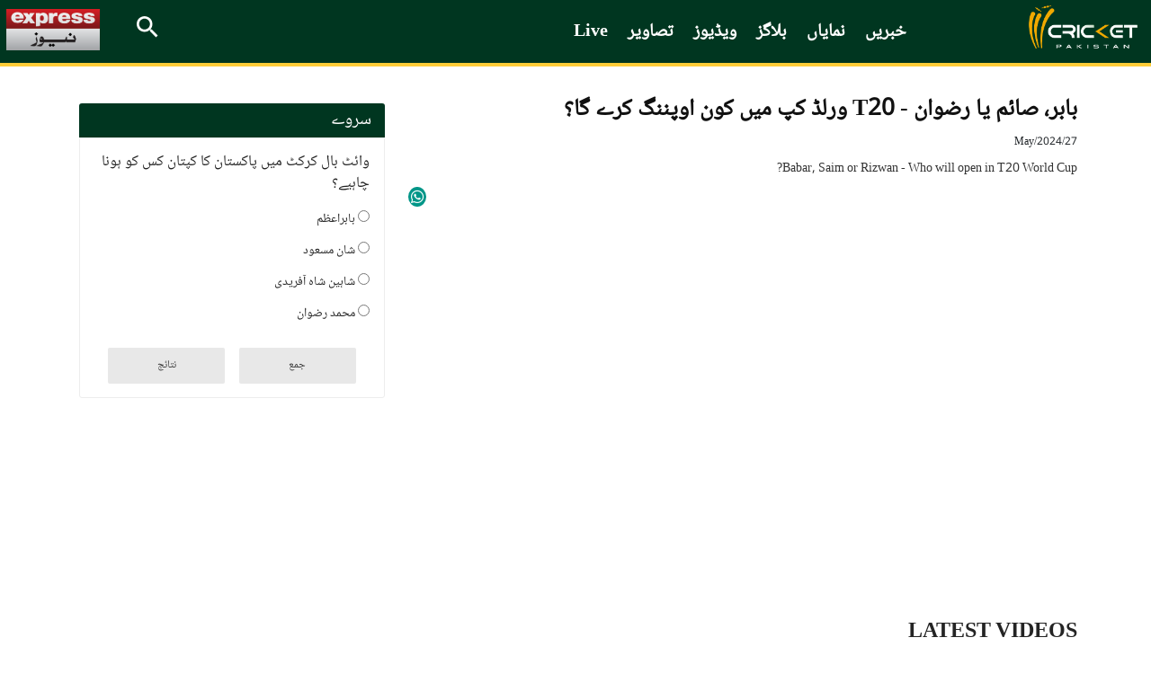

--- FILE ---
content_type: text/html; charset=UTF-8
request_url: https://cricketpakistan.com.pk/ur/videos/watch/babar-saim-or-rizwan-who-will-open-in-t20-world-cup-ur
body_size: 13889
content:


<!DOCTYPE html>
<html >
<head>
    <meta charset="utf-8">
    <meta http-equiv="X-UA-Compatible" content="IE=edge">
    <meta name="viewport" content="width=device-width, initial-scale=1">
    <link href="https://fonts.googleapis.com/css?family=Merriweather:300,300i,400,400i,700,700i,900,900i" rel="stylesheet">
    <link href="https://fonts.googleapis.com/css2?family=Noto+Sans:ital,wght@0,400;0,700;0,800;0,900;1,400;1,700;1,800;1,900&display=swap" rel="stylesheet">
    <link href="https://fonts.googleapis.com/css2?family=Arimo:wght@700&display=swap" rel="stylesheet">
    <link href="../../../assets/css/slick.css" rel="stylesheet">
    <link href="../../../assets/css/slick-theme.css" rel="stylesheet">
    <link rel="stylesheet" href="../../../assets/css/owl.carousel.min.css">
    <link rel="stylesheet" href="../../../assets/css/owl.theme.default.min.css">


                                            
            <!-- Google Micro Data -->
            <script type="application/ld+json">
                {
                    "@context" : "http://schema.org",
                    "@type" : "Website",
                    "name" : "Cricket Videos, Analysis & Expert Views at Cricket Pakistan",
                    "alternateName" : "Cricket Videos, Analysis & Expert Views at Cricket Pakistan",
                    "url" : "https://cricketpakistan.com.pk/en/videos",
                    "image": {
                        "@type": "ImageObject",
                        "url": " https://cricketpakistan.com.pk/assets/images/logo.png",
                        "height": "261",
                        "width": "44"
                    },
                    "contactPoint" : [{
                        "@type" : "ContactPoint",
                        "telephone" : " +111-397-737",
                        "contactType" : "customer service"
                    }]
                }
            </script>

            <title>Cricket Videos, Analysis & Expert Views at Cricket Pakistan</title>
        <meta name="title" content="بابر، صائم یا رضوان - T20 ورلڈ کپ میں کون اوپننگ کرے گا؟">
        <meta name="description" content="بابر، صائم یا رضوان - T20 ورلڈ کپ میں کون اوپننگ کرے گا؟">
                    <!-- Facebook Meta -->
        <meta property="og:title" content="بابر، صائم یا رضوان - T20 ورلڈ کپ میں کون اوپننگ کرے گا؟"/>
        <meta property="og:type" content="website"/>
        <meta property="og:description" content="بابر، صائم یا رضوان - T20 ورلڈ کپ میں کون اوپننگ کرے گا؟"/>
        <meta property="og:site_name" content="Cricket Videos, Analysis & Expert Views at Cricket Pakistan"/>
        <meta property="og:locale" content="en_US"/>
        <meta property="og:article:author" content="Salman Farooqi"/>
        <meta property="og:article:section" content="videos"/>
        <meta property="og:url" content="https://cricketpakistan.com.pk/ur/videos/watch/babar-saim-or-rizwan-who-will-open-in-t20-world-cup-ur"/>
        <meta property="og:image" content="https://i.ytimg.com/vi/KDKjJWjnH4U/hqdefault.jpg"/>
        <meta property="fb:pages" content="539098352901343" />

            <!-- Twitter Meta -->
        <meta name="twitter:card" content="summary_large_image">
        <meta name="twitter:site" content="Cricket Videos, Analysis & Expert Views at Cricket Pakistan">
        <meta name="twitter:title" content="بابر، صائم یا رضوان - T20 ورلڈ کپ میں کون اوپننگ کرے گا؟">
        <meta name="twitter:description" content="بابر، صائم یا رضوان - T20 ورلڈ کپ میں کون اوپننگ کرے گا؟">
        <meta name="twitter:creator" content="Salman Farooqi">
        <meta name="twitter:image" content="https://i.ytimg.com/vi/KDKjJWjnH4U/hqdefault.jpg">
        <meta name="twitter:domain" content="https://cricketpakistan.com.pk/">
        
                        
    <link rel="canonical" href="https://cricketpakistan.com.pk/ur/videos/watch/babar-saim-or-rizwan-who-will-open-in-t20-world-cup-ur" />
    <meta name="mobile-web-app-capable" content="yes">
    <meta name="apple-mobile-web-app-capable" content="yes">
    <meta name="application-name" content="cricketpakistan">
    <meta name="apple-mobile-web-app-title" content="cricketpakistan">
    <meta name="theme-color" content="#e6141c">
    <meta name="msapplication-navbutton-color" content="#e6141c">
    <meta name="apple-mobile-web-app-status-bar-style" content="black-translucent">
    <meta name="msapplication-starturl" content="https://cricketpakistan.com.pk/">
    <meta name="p:domain_verify" content="d054341fd08dada56f7d30a5f777630a"/>
    <link rel="icon" type="image/png" sizes="200x200" href="https://cricketpakistan.com.pk/assets/images/logoadmin.png">
    <link rel="apple-touch-icon" type="image/png" sizes="200x200" href="https://cricketpakistan.com.pk/assets/images/logoadmin.png">

        <!-- <meta http-equiv="refresh" content="300"> -->
                        <!--<link rel="amphtml" href="" />-->
                        
        <link rel="shortcut icon" href="https://cricketpakistan.com.pk/assets/images/favicon.png">
    <link href="https://cricketpakistan.com.pk/assets/css/style.css?v=1082" rel="stylesheet">
    <link href="https://cricketpakistan.com.pk/assets/css/magicscroll.css" rel="stylesheet">
    <script src="https://cricketpakistan.com.pk/assets/js/magicscroll.js"> </script>
    
    <link href="https://cdn.jsdelivr.net/npm/bootstrap@5.0.2/dist/css/bootstrap.min.css" rel="stylesheet" integrity="sha384-EVSTQN3/azprG1Anm3QDgpJLIm9Nao0Yz1ztcQTwFspd3yD65VohhpuuCOmLASjC" crossorigin="anonymous">
    <link rel="stylesheet" href="https://pro.fontawesome.com/releases/v5.10.0/css/all.css" integrity="sha384-AYmEC3Yw5cVb3ZcuHtOA93w35dYTsvhLPVnYs9eStHfGJvOvKxVfELGroGkvsg+p" crossorigin="anonymous"/>

    
            <link href="https://cricketpakistan.com.pk/assets/css/urdu_style.css?version=20" rel="stylesheet">
        <link rel="manifest" href="https://cricketpakistan.com.pk/manifest.json?id=2">

         
    
    <!-- HTML5 shim and Respond.js for IE8 support of HTML5 elements and media queries -->
    <!-- WARNING: Respond.js doesn't work if you view the page via file:// -->
    <!--[if lt IE 9]>
    <script src="https://oss.maxcdn.com/html5shiv/3.7.3/html5shiv.min.js"></script>
    <script src="https://oss.maxcdn.com/respond/1.4.2/respond.min.js"></script>
    <![endif]-->
    <!-- jQuery (necessary for Bootstrap's JavaScript plugins) -->
    <script src="https://cricketpakistan.com.pk/assets/js/jquery.min.js"></script>
    <script src="https://cricketpakistan.com.pk/assets/js/bootstrap.min.js"></script>
    <script src="https://cricketpakistan.com.pk/assets/js/jquery.countdown.min.js"></script>
    <script src="https://cricketpakistan.com.pk/assets/js/jquery.jcarousel.min.js"></script>
    <script src="https://cricketpakistan.com.pk/assets/js/jquery.jcarousel-swipe.js"></script>
    <script src="https://cricketpakistan.com.pk/assets/js/jcarousel.basic.js"></script>
    <script src="https://cricketpakistan.com.pk/assets/js/owl.carousel.min.js"></script>

    <script>
        $(document).ready(function(){
            $("#city").on('change',function(){
                $('#cityForm').submit();
            });
            $("#city2").on('change',function(){
                $('#cityForm2').submit();
            });
        });


    </script>
            <!-- Global site tag (gtag.js) - Google Analytics -->

<script async src="https://www.googletagmanager.com/gtag/js?id=G-4EP6TJK8BZ"></script>

<script>
  window.dataLayer = window.dataLayer || [];
  function gtag(){dataLayer.push(arguments);}
  gtag('js', new Date());

  gtag('config', 'G-4EP6TJK8BZ');
</script>

<style>
a.lang_btn {
    display: none;
}
span.pic_credits {
    display: none;
}
.house_ad {
    display: none;
}
ins.adsbygoogle[data-ad-status="unfilled"] {
    display: none !important;
}
/* General Styles */
span {
    font-size: 19px;
}
.Content.EmbedFrame {
    min-height: 400px !important;
}
thead {
    text-align: center;
}

td {
    padding: 0 10px !important;
}

.tb-news td {
    padding: 10px !important;
}

a.live_btn1.hidden, 
qsapn.clr-FFC20F {
    display: none;
}

/* Advertisement Styles */
div#div-gpt-mrec-1 {
    padding-left: 15px;
    text-align: center;
}

div#div-gpt-lb-1 {
    margin: 10px 0 !important;
}

div#div-gpt-lb-2 {
    padding-top: 15px;
}

.aside-column-add {
    border: 0 !important;
}

.new_ad_box {
    max-height: 500px !important;
}

.new_ad_box.mt-06.mb-3 {
    margin: 0 !important;
}

.new_ad_box.multiplex {
    max-width: 728px;
}

.ad_box_side {
    margin-top: 21px;
}

/* Twitter Embed Styles */
.twitter-tweet.twitter-tweet-rendered {
    padding: 10px 0;
}

div#aswift_1_host {
    background: #f1f1f1!important;
}
/* Responsive Styles */
@media screen and (max-width: 1024px) {
    div#div-gpt-mrec-1 {
        float: right;
        text-align: center;
        padding: 10px 0 10px 10px;
    }
}

@media screen and (max-width: 800px) {
    div#div-gpt-mrec-1 {
        float: none;
    }
}

/* Desktop Only Styles */
@media screen and (min-width: 1025px) {
    .lrg_col {
        min-width: 730px !important;
    }
   .single_page {
    min-width: 750px !important;
    }
  .google-auto-placed:first-of-type {
    display: none !important;
   }
iframe.jwplayer_vdo {
    min-height: 340px;
    max-width: 80%;
   }
}
</style>

<script async src="https://pagead2.googlesyndication.com/pagead/js/adsbygoogle.js?client=ca-pub-2620341023138785" crossorigin="anonymous"></script>


<meta http-equiv="refresh" content="400">

<script>
  window.googletag = window.googletag || { cmd: [] };

  let anchorSlot;
  let viewabilityTimer;

  googletag.cmd.push(() => {
    // Define an anchor ad slot at the bottom of the viewport for both mobile and desktop devices.
    anchorSlot = googletag.defineOutOfPageSlot(
      "/11952262/cricket-anchor",
      googletag.enums.OutOfPageFormat.BOTTOM_ANCHOR
    );

    // Anchor slots return null if the page or device does not support anchors.
    if (anchorSlot) {
      anchorSlot.setTargeting("page", "home").addService(googletag.pubads());
    }

    // Number of seconds the ad must remain viewable before refreshing
    const REQUIRED_VIEWABLE_SECONDS = 60;

    // Add event listener for impression viewability
    googletag.pubads().addEventListener("impressionViewable", function (event) {
      const slot = event.slot;
      if (slot === anchorSlot) {
        console.log("Anchor ad slot became viewable:", slot.getAdUnitPath());

        // Start a timer for the viewability period
        viewabilityTimer = setTimeout(() => {
          console.log("Refreshing anchor ad slot after 60 seconds of viewability.");
          googletag.pubads().refresh([slot]);
        }, REQUIRED_VIEWABLE_SECONDS * 1000); // Convert seconds to milliseconds
      }
    });

    // Add a cleanup mechanism if the slot goes out of view before the timer ends
    googletag.pubads().addEventListener("slotVisibilityChanged", function (event) {
      const slot = event.slot;
      if (slot === anchorSlot && event.inViewPercentage === 0) {
        console.log("Anchor ad slot is no longer viewable. Clearing viewability timer.");
        clearTimeout(viewabilityTimer);
      }
    });

    // Enable SRA and services
    googletag.pubads().enableSingleRequest();
    googletag.enableServices();
  });
</script>

            <!-- Adcode Fix -->
    <span class="d-none">videos</span>
                                        <script async='async' src='https://securepubads.g.doubleclick.net/tag/js/gpt.js'></script>
                <script>
                    var googletag = googletag || {};
                    googletag.cmd = googletag.cmd || [];
                </script>
                <script>
                    googletag.cmd.push(function() {
                        var REFRESH_KEY = 'refresh';
                        var REFRESH_VALUE = 'true';
                        var SECONDS_TO_WAIT_AFTER_VIEWABILITY = 60;

                        var mapping_1 = googletag.sizeMapping()
                            .addSize([1024, 0], [[970,250],[970, 90], [728, 90]])
                            .addSize([728, 0], [[728, 90], [300, 250], [320, 50], [320, 100]])
                            .addSize([320, 0], [[320, 50], [320, 100]])
                            .addSize([300, 0], [[300, 250], [300, 100]])
                            .build();
                            
                        var mapping_3 = googletag.sizeMapping()
                            .addSize([1024, 0], [[970,250],[970, 90], [728, 90]])
                            .addSize([728, 0], [[728, 90], [300, 250], [320, 50], [320, 100]])
                            .addSize([320, 0], [[320, 50], [320, 100]])
                            .addSize([300, 0], [[300, 250], [300, 100]])
                            .build();
                            
                        var mapping_2 = googletag.sizeMapping()
                            .addSize([1024, 0],[[300, 250], [320, 480], [336, 280]])
                            .addSize([336, 0], [[300, 250], [320, 480], [320, 100], [320, 50], [336, 280]])
                            .addSize([320, 0], [[300, 250], [320, 480], [320, 100], [320, 50]])
                            .addSize([300, 0], [[300, 250], [300, 100]])
                            .build();

                        var slot1 = googletag.defineSlot('/11952262/cricket-category-lb1', [970, 250], 'div-gpt-lb-1').addService(googletag.pubads())
                            .defineSizeMapping(mapping_1)
                            .setTargeting("pos", "atf")
                            .setTargeting(REFRESH_KEY, REFRESH_VALUE);

                        var slot2 = googletag.defineSlot('/11952262/cricket-category-lb2', [970, 90], 'div-gpt-lb-2').addService(googletag.pubads())
                            .defineSizeMapping(mapping_3)
                            .setTargeting("pos", "atf")
                            .setTargeting(REFRESH_KEY, REFRESH_VALUE);

                        googletag.pubads().setTargeting('CricketPakistan_Page', ['category']);
                        googletag.pubads().setTargeting('language', ['ur']);
                        googletag.pubads().setTargeting('site', ['cricket']);
                        googletag.pubads().enableSingleRequest();
                        googletag.pubads().collapseEmptyDivs(true);

                        // Auto-refresh logic
                        googletag.pubads().addEventListener('impressionViewable', function(event) {
                            var slot = event.slot;
                            if (slot.getTargeting(REFRESH_KEY).indexOf(REFRESH_VALUE) > -1) {
                                setTimeout(function() {
                                    googletag.pubads().refresh([slot]);
                                }, SECONDS_TO_WAIT_AFTER_VIEWABILITY * 1000);
                            }
                        });

                        googletag.enableServices();
                    });
                </script>
                            <!-- Ends -->
    <link rel="manifest" href="/manifest.json" />
    
    <meta name="ahrefs-site-verification" content="80d91b866834629ca6d4329f97e56e8b3e664a02379ef1426de12c9cf7ce2c34">
    <style>
        .greenbg{
            background: #0e2a1f;
        }
    </style>
</head>
<body class="videos" id="page-videos">
<!-- Header -->
       
        <style type="text/css">
            li.submenu-top:hover ul.submenu-main {
                display: block;
            }
            li.submenu-top {
                position: relative;
            }
            ul.submenu-main {
                position: absolute;
                top: 60px;
                width: 150px;
                background: #016651;
                z-index: 9;
            }
            ul.submenu-main {
                display: none;
            }
            ul.submenu-main li:last-child {
                border-bottom: 0px;
            }
            ul.submenu-main li {
                display: block;
                width: 100%;
                padding: 6px;
                border-bottom: 1px solid #ccc;
            }

            ul.submenu-main li a {
                background: transparent !important;
                padding: 5px;
            }
            ul.submenu-main li a:hover, ul.submenu-main li.active a {
                color: #ebb51e;
            }
            ul.submenu-main li a:before {
                content: "";
                background: transparent !important;
            }
        </style>
        <!-- Header css edited  psl-->
                 <!--Before header ad unit start-->
         <div class="new_ad_box mt-06 mb-3 greenbg ad_above_menu">
             <div id='div-gpt-lb-1'>
                 <script>
                     googletag.cmd.push(function() { googletag.display('div-gpt-lb-1'); });
                 </script>
             </div>
         </div>
         <!--Before header ad unit end-->

        <header>
            <div class="menu_bar main-menu-urdu">
                <div class="logo"><a href="https://cricketpakistan.com.pk/ur/"><img src="https://cricketpakistan.com.pk/assets/images/logo.png?id=3" alt="Cricket Pakistan"></a></div>
                <!-- Menu -->
                <div class="d_menu 1">
                    <ul>
                   <!-- <li class="" ><a href="https://cricketpakistan.com.pk/ur/t20-world-cup-2024">ٹی 20 ورلڈ کپ 2024</a></li> -->
                  <!-- <li class="" ><a href="https://cricketpakistan.com.pk/ur/icc-champions-trophy"> آئی سی سی چیمپئنز ٹرافی 2025</a></li> -->
                   <li class=""><a href="https://cricketpakistan.com.pk/ur/news">خبریں</a></li>
                        

                    

                        
                          <!-- <li ><a href="">پی ایس ایل 9</a></li>  -->
                          <!-- 
                          <li class="  submenu-top"><a href="javascript: void(0)">درجہ بندی</a>
                            <ul class="submenu-main">
                                <li class=""><a href="https://cricketpakistan.com.pk/ur/rankings/teams">ٹیمیں</a></li>
                                <li class=""><a href="https://cricketpakistan.com.pk/ur/rankings/allrounders">آل راؤنڈرز</a></li>
                                <li class=""><a href="https://cricketpakistan.com.pk/ur/rankings/batsmen">بلے باز</a></li>
                                <li class=""><a href="https://cricketpakistan.com.pk/ur/rankings/bowlers">باؤلرز</a></li>
                            
                            </ul>
                        </li> -->
                         <li class=""><a href="https://cricketpakistan.com.pk/ur/featured">نمایاں</a></li>
                        <li class=""><a href="https://cricketpakistan.com.pk/ur/blogs">بلاگز</a></li>
                        <li class="active submenu-top"><a href="https://cricketpakistan.com.pk/ur/videos">ویڈیوز</a>
                            <ul class="submenu-main">
                                <li class="active"><a href="https://cricketpakistan.com.pk/ur/videos/category/talk-cricket-1">ٹاک کرکٹ</a></li>
                                <li class="active"><a href="javascript:; https://cricketpakistan.com.pk/ur/videos/category/sloppy-shot-1">سلوپی شاٹ</a></li>
                                <li class="active"><a href="https://cricketpakistan.com.pk/ur/videos/category/drinks-break">خصوصی گفتگو</a></li>
                                <li class="active"><a href="https://cricketpakistan.com.pk/ur/videos/category/cricket-corner-with-saleem-khaliq-1">کرکٹ کارنر</a></li>
                            </ul>
                        </li>
                        <li class=""><a href="https://cricketpakistan.com.pk/ur/photos/allvisuales/">تصاویر</a></li>
                        <li class=""><a href="https://cricketpakistan.com.pk/ur/youtube/live">Live</a></li>

                      
                     </ul>
                   
                </div>
                <!-- End Menu -->
                <div class="right mobile-menu-bar">

                    <form class="search_frm" action="https://cricketpakistan.com.pk/search">
                        <input class="srch_fld" type="text" placeholder="تلاش کریں" name="q">
                        <a class="srch_btn" id="srch_btn" href="javascript:;"><img src="https://cricketpakistan.com.pk/assets/images/outline-search-24px.png" alt="search"></a> <a class="close_search" href="javascript:;"><img src="https://cricketpakistan.com.pk/assets/images/close.png" alt=""></a>
                        <button class="srch_submit" type="submit"> </button>
                    </form>
                    <a class="mob_menu_btn" style="color:yellow;" href="https://cricketpakistan.com.pk/en/">English</a>
                    <a href="https://www.express.pk/" class="top_bar_logo bgw-tri-logo" target="_blank"><img src="https://cricketpakistan.com.pk/assets/images/express_urdu_logo.png"/ alt="Express News"></a>
                                        <!-- <a class="lang_btn" href="https://cricketpakistan.com.pk/en">English</a> -->
                    
                    <!-- <a class="mob_menu_btn" href="javascript:;"> <span></span> <span></span> <span></span></a>  -->
                </div>
            </div>
            <div class="mob_menu"> 
                <!-- <a class="lang_btn" href="https://cricketpakistan.com.pk/en">English</a> -->
                              

                <ul>
                    <!-- <li ><a href="https://cricketpakistan.com.pk/ur/t20-world-cup-2024">ٹی 20 ورلڈ کپ 2024</a></li> 
                    <li ><a href="https://cricketpakistan.com.pk/ur/icc-champions-trophy">آئی سی سی چیمپئنز ٹرافی 2025</a></li> -->
                    <li ><a href="https://cricketpakistan.com.pk/ur/news">خبریں</a></li>
                    
                   

                    <li ><a href="https://cricketpakistan.com.pk/ur/featured">نمایاں</a></li>
                    <li ><a href="https://cricketpakistan.com.pk/ur/blogs">بلاگز</a></li>
                    <li class="active submenu-top"><a href="https://cricketpakistan.com.pk/ur/videos">ویڈیوز</a>
                        <ul class="submenu-main">
                            <li class="active"><a href="https://cricketpakistan.com.pk/ur/videos/category/talk-cricket-1">ٹاک کرکٹ</a></li>
                            <li class="active"><a href="javascript:; https://cricketpakistan.com.pk/ur/videos/category/sloppy-shot-1">سلوپی شاٹ</a></li>
                            <li class="active"><a href="https://cricketpakistan.com.pk/ur/videos/category/drinks-break">خصوصی گفتگو</a></li>
                            <li class="hidden active"><a href="javascript:; ">میچ کی جھلکیاں</a></li>
                            <li class="active"><a href="https://cricketpakistan.com.pk/ur/videos/category/cricket-corner-with-saleem-khaliq-1">کرکٹ کارنر</a></li>
                            <!-- <li class="active"><a href="https://cricketpakistan.com.pk/ur/videos/category/sports-page-with-mirza-iqbal-baig-1">اسپورٹس پیج</a></li> -->
                        </ul>
                    </li>
                    <li ><a href="https://cricketpakistan.com.pk/ur/photos/allvisuales/">تصاویر</a></li>
                    
                    <!-- <li ><a href="https://cricketpakistan.com.pk/ur/youtube/live">Live</a></li> -->

                </ul>
            </div>
        </header>
       
                    



<!-- Results Fixtures Section -->
<div class="container">
    <div class="new_ad_box mt-06 mb-3">
        <div id='div-gpt-lb-2'>
            <script>
                googletag.cmd.push(function() { googletag.display('div-gpt-lb-2'); });
            </script>
        </div>
    </div>
   </div>

<!-- End Results Fixtures Section -->

<script type="text/javascript">
	document.addEventListener("DOMContentLoaded", function(){

		window.addEventListener('scroll', function() {

			if (window.scrollY > 200) {
				document.getElementById('navbar_top').classList.add('fixed-top');
				// add padding top to show content behind navbar
                if (document.querySelector('.navbar')) {
                    navbar_height = document.querySelector('.navbar').offsetHeight;
                    document.body.style.paddingTop = navbar_height + 'px';
                }
			} else {
			 	document.getElementById('navbar_top').classList.remove('fixed-top');
				 // remove padding top from body
				document.body.style.paddingTop = '0';
			}
		});
	});
	// DOMContentLoaded  end
</script>

<div id="fb-root"></div>
<script>(function(d, s, id) {
  var js, fjs = d.getElementsByTagName(s)[0];
  if (d.getElementById(id)) return;
  js = d.createElement(s); js.id = id;
  js.src = 'https://connect.facebook.net/en_US/sdk.js#xfbml=1&version=v2.12&appId=340509153097398&autoLogAppEvents=1';
  fjs.parentNode.insertBefore(js, fjs);
}(document, 'script', 'facebook-jssdk')); </script> 
<script type="text/javascript" src="//platform-api.sharethis.com/js/sharethis.js#property=5abb6805ce89f00013641b74&product=inline-share-buttons"></script> 

<style>
  .exc p {
    line-height: 20px;
    font-size: 14px;
  }
</style>

<!-- Content Section -->
<section class="pb_l">
  <div class="container">
    <div class="lrg_col"> 
      <!-- Ad Box -->
      <!-- End Ad Box --> 
      <!-- Latest Videos -->
      <div class="latest_news news_dtl">
        <div class="single_page">
          <h2>بابر، صائم یا رضوان - T20 ورلڈ کپ میں کون اوپننگ کرے گا؟</h2>
          <span class="singlepost_date">27/May/2024</span>
          <span class="exc"><p>Babar, Saim or Rizwan - Who will open in T20 World Cup?</p>
 </span>
          <div class="share_plugin">
            <div class="sharethis-inline-share-buttons"></div>
                        <div class="whatsapp-icon-area">
                <a href="https://api.whatsapp.com/send?text=https://cricketpakistan.com.pk/ur/videos/watch/babar-saim-or-rizwan-who-will-open-in-t20-world-cup-ur">
                    <i class="fab fa-whatsapp" aria-hidden="true"></i>
                    <!-- <span class="wa-share">Share</span> -->
                </a>
            </div>
          </div>
          <div class="video_box">
                              <iframe width="788" height="430" src="https://www.youtube.com/embed/KDKjJWjnH4U?rel=0&amp;controls=1&amp;showinfo=0" frameborder="0" allowfullscreen></iframe>

           
          
          </div>
        </div>
      </div>
      <!-- <hr> -->
      <!-- End Latest Videos --> 
       <!-- Related Videos -->
             <div class="latest_news video_listed">
        <h3>LATEST VIDEOS</h3>
        <div class="vid_box_fifty">
          <div class="row px-2">
            
           
            
            <div class="col-6 col-md-3 mt-2 mb-1 px-1">
              <div class="card gallery_card">
                <a href="https://cricketpakistan.com.pk/ur/videos/watch/exclusive-interview-with-sarfaraz-ahmed-ur" class="lts_box">
                  <div>
                                        <img class="img-fluid" src="https://img.youtube.com/vi/z2lI0NiwUkA/hqdefault.jpg" alt="">
                    <div id="video-duration-main-sub-news">
                      <img src="../../../assets/images/play.png" width="7">
                    </div>
                                      </div>
                  <div class="card-body pb-0 " style="height:83px"> 
                    <p class="lts_txt card_text_2">
                      <strong>سرفراز احمد کا خصوصی انٹرویو</strong> 
                    </p>
                    <p class="card-text txt-mtd vid_date mb-0">
                      <span class="vid_pub_date">27/May/2024</span> 
                    </p>
                  </div>
                </a> 
              </div>
            </div>
             
            <div class="col-6 col-md-3 mt-2 mb-1 px-1">
              <div class="card gallery_card">
                <a href="https://cricketpakistan.com.pk/ur/videos/watch/dasun-shanaka-picks-his-favorite-team-for-champions-trophy-ur" class="lts_box">
                  <div>
                                        <img class="img-fluid" src="https://img.youtube.com/vi/AHwLq1WjXG0/hqdefault.jpg" alt="">
                    <div id="video-duration-main-sub-news">
                      <img src="../../../assets/images/play.png" width="7">
                    </div>
                                      </div>
                  <div class="card-body pb-0 " style="height:83px"> 
                    <p class="lts_txt card_text_2">
                      <strong>داسن شاناکا کے ساتھ خصوصی انٹرویو</strong> 
                    </p>
                    <p class="card-text txt-mtd vid_date mb-0">
                      <span class="vid_pub_date">27/May/2024</span> 
                    </p>
                  </div>
                </a> 
              </div>
            </div>
             
            <div class="col-6 col-md-3 mt-2 mb-1 px-1">
              <div class="card gallery_card">
                <a href="https://cricketpakistan.com.pk/ur/videos/watch/iqbal-qasim-slams-pcbs-decision-to-exclude-babar-from-team-ur" class="lts_box">
                  <div>
                                        <img class="img-fluid" src="https://img.youtube.com/vi/mKi3E3tQIhQ/hqdefault.jpg" alt="">
                    <div id="video-duration-main-sub-news">
                      <img src="../../../assets/images/play.png" width="7">
                    </div>
                                      </div>
                  <div class="card-body pb-0 " style="height:83px"> 
                    <p class="lts_txt card_text_2">
                      <strong>اقبال قاسم نے بابر اعظم کو ٹیم سے باہر کرنے کے پی سی بی کے فیصلے پر تنقید کی۔</strong> 
                    </p>
                    <p class="card-text txt-mtd vid_date mb-0">
                      <span class="vid_pub_date">27/May/2024</span> 
                    </p>
                  </div>
                </a> 
              </div>
            </div>
             
            <div class="col-6 col-md-3 mt-2 mb-1 px-1">
              <div class="card gallery_card">
                <a href="https://cricketpakistan.com.pk/ur/videos/watch/mudassar-nazar-suggest-one-captain-for-all-formats-ur" class="lts_box">
                  <div>
                                        <img class="img-fluid" src="https://img.youtube.com/vi/7PeBfPB2bB4/hqdefault.jpg" alt="">
                    <div id="video-duration-main-sub-news">
                      <img src="../../../assets/images/play.png" width="7">
                    </div>
                                      </div>
                  <div class="card-body pb-0 " style="height:83px"> 
                    <p class="lts_txt card_text_2">
                      <strong>مدثر نذر نے تمام فارمیٹس کے لیے ایک کپتان تجویز کیا۔</strong> 
                    </p>
                    <p class="card-text txt-mtd vid_date mb-0">
                      <span class="vid_pub_date">27/May/2024</span> 
                    </p>
                  </div>
                </a> 
              </div>
            </div>
                      </div>
        </div>
        <!-- <a class="read_more" href="https://cricketpakistan.com.pk/ur/videos">
          سب دیکھیں</a> -->
        </div>
      
            <!-- End Related Videos --> 
    </div>
    <!-- Sidebar -->
   <style>
    .sidebar_col .wl22-group-table {
    margin-top: 0;
}
    .sidebar_col .wl22-group-table table thead tr td {
    font-size: 14px;
    }
    .sidebar_col .wl22-group-table table thead tr td {
            padding: 5px 0 !important;
    }
    .sidebar_col .wl22-group-table tr td {
    padding-top: 0 !important;
    padding-bottom: 0 !important;
}
</style>
<div class="sidebar_col">
            <div class="ad_box_side">
        <!--<div id='div-gpt-mrec-1'>
            <script>
                googletag.cmd.push(function () { googletag.display('div-gpt-mrec-1'); });
            </script>
        </div>-->
    </div>
                
    <script>
        $('#countdown').countdown("", function (event) {
            $(this).html(event.strftime('<p>HRS<span class="count_h">%H</span></p>' + '<p>MIN<span class="count_m">%M</span></p>' + '<p>SEC<span class="count_s">%S</span></p>'
            ));
        });
    </script>
        <!-- End Timer Box -->
    <!-- Most Read -->
    <!-- <div class="ad_box_side">
      <a href="https://cricketpakistan.com.pk/en/podcast/">
      <img src="https://cricketpakistan.com.pk/assets/images/cricketpakistanbanner.jpg?version=2" alt=""></a>
      </div> -->
            <!-- End Most Read -->

                

    
    

     <!-- new whataap banner start-->
    <div class="col-md-12" style="margin-bottom:5%">
                            <div class="house_ad" style="margin-top:10px!importan;">
                                <a href="https://whatsapp.com/channel/0029VaDgqvHGzzKbrfJ9LS2F" target="_blank">
                                    <img style="height:auto;max-width:336px; text-align: center; margin:0 auto" width="100%" height="auto"
                                        src="https://c.express.pk/2024/01/0-whatupsxde-1705661954.jpg" alt="edtech" style=""></a>

                            </div>

                        </div>

                         <!-- new whataap banner end -->
    
    <!-- POLL OF THE DAY -->
            <!-- start most read code cut from here -->
        <div class="most_read_top_bar"  >
            <h3>
                سروے            </h3>
        </div>
        <div class="most_read_body px-3">
            <div class="poll_body" id="poll_results" style="display: none;">

            </div>
            <form id="PollForm" action="https://cricketpakistan.com.pk/ur/polls/answer" method="post">
                <div class="alert alert-success" style="display:none;"></div>
                <div class="alert alert-danger" style="display:none;"></div>
                <div class="poll_body">
                    <p>
                        وائٹ بال کرکٹ میں پاکستان کا کپتان کس کو ہونا چاہیے؟                    </p>
                                        <div class="radio">
                        <label for="344">
                            <input type="radio" name="option_id" id="344"
                                value="344">
                            بابراعظم                        </label>
                    </div>
                                        <div class="radio">
                        <label for="345">
                            <input type="radio" name="option_id" id="345"
                                value="345">
                            شان مسعود                        </label>
                    </div>
                                        <div class="radio">
                        <label for="346">
                            <input type="radio" name="option_id" id="346"
                                value="346">
                            شاہین شاہ آفریدی                        </label>
                    </div>
                                        <div class="radio">
                        <label for="347">
                            <input type="radio" name="option_id" id="347"
                                value="347">
                            محمد رضوان                        </label>
                    </div>
                                        <input type="hidden" name="poll_id" id="poll_id" value="112">
                    <input type="hidden" name="ip" value="3.15.189.27">
                </div>
                <div class="poll_foot">
                    <a class="submit_btn" id="submit_btn" href="javascript:;">
                        جمع                    </a>
                    <a class="result_btn" id="result_btn" href="javascript:;">
                        نتائج                    </a>
                </div>
            </form>
        </div>
        <!-- end most read code cut from here -->
    
    <script type="text/javascript">
        $(document).ready(function () {
            $('#result_btn').click(function () {
                $('#result_btn').text('Loading...');
                if ($('#poll_results').is(':visible')) {
                    $('#poll_results').hide();
                    $('#PollForm').show();

                } else {

                    $.ajax({
                        type: 'post',
                        url: "https://cricketpakistan.com.pk/ur/polls/results",
                        data: { 'id': $("#poll_id").val() },
                        dataType: "json",
                        success: function (data) {
                            if (data.status == "success") {
                                $('#poll_results').html(data.data);
                                console.log(data);
                                // sorting
                                var $wrapper = $('#poll_results');

                                $wrapper.find('.sortable').sort(function (a, b) {
                                    return -a.getAttribute('sort') - -b.getAttribute('sort');
                                }).appendTo($wrapper);
                                $('#poll_results').show();
                                $('#poll_results').append('<div class="poll_foot"><a class="result_btn" id="close_btn" href="javascript:;">بند کریں</a></div>');
                                $('.poll_foot').prepend(data.total);
                                $('#PollForm').hide();
                                $('#result_btn').text('نتائج');
                            } else if (data.status == "fail") {
                                $(".alert-danger").html(data.msg);
                                $(".alert-danger").show();
                                $(".alert-success").hide();
                                $('#result_btn').text('نتائج');
                            }

                        },
                        error: function (data) {
                            console.log('An error occurred.');
                        },
                    });

                }

            });
            $('body').on('click', '#close_btn', function () {
                $('#poll_results').hide();
                $('#PollForm').show();
            });
            //$(document).('#close_btn').click(function(){

            //});
            var frm = $("#PollForm");
            $("#submit_btn").on('click', function () {
                $('#submit_btn').attr('disabled', true);
                $.ajax({
                    type: frm.attr('method'),
                    url: frm.attr('action'),
                    data: frm.serialize(),
                    dataType: "json",
                    success: function (data) {
                        if (data.status == "success") {
                            $('#result_btn').trigger('click');
                            // $(".alert-success").html(data.msg);
                            // $(".alert-success").show().delay(5000).fadeOut('fast');
                            //  $(".alert-danger").hide();
                        } else if (data.status == "fail") {
                            $(".alert-danger").html(data.msg);
                            $(".alert-danger").show().delay(5000).fadeOut('fast');
                            $(".alert-success").hide();
                        }
                        $('#submit_btn').attr('disabled', false);
                    },
                    error: function (data) {
                        console.log('An error occurred.');
                        $('#submit_btn').attr('disabled', false);
                        // console.log(data);
                    },
                });
            });

        });
    </script>
    
    <style>
        .fb_box iframe {
            width: 100%;
            max-width: 340px;
            display: block;
            margin: 0 auto;
        }
    </style>
        <!--cricpakistanurdu-->
    <!--    -->
        <!--    <div class="fb_box">-->
    <!--        <iframe src="https://www.facebook.com/plugins/likebox.php?href=https%3A%2F%2Fwww.facebook.com%2Fcricpakistanurdu%2F&tabs=timeline&width=300&height=1000&small_header=true&adapt_container_width=true&hide_cover=true&show_faces=true&colorscheme=light&border_color&stream=true&header=true&height=1000&appId=1446791015582468"-->
    <!--                width="300"-->
    <!--                height="500"-->
    <!--                style="border:none;overflow:hidden" scrolling="yes" frameborder="0"-->
    <!--                allowTransparency="true"-->
    <!--                allow="encrypted-media">-->
    <!--        </iframe>-->
    <!--    </div>-->
    <!---->
    <!--    -->
        <div class="fb_box">
        <iframe
            src="https://www.facebook.com/plugins/page.php?href=https%3A%2F%2Fwww.facebook.com%2Fcricketpakistaneng%2F&tabs=timeline&width=340&height=500&small_header=false&adapt_container_width=true&hide_cover=true&show_facepile=true&appId"
            width="340" height="500" style="border:none;overflow:hidden" scrolling="no" frameborder="0"
            allowfullscreen="true"
            allow="autoplay; clipboard-write; encrypted-media; picture-in-picture; web-share"></iframe>
    </div>
    <!--    -->
    
            <!-- End POLL OF THE DAY -->

</div>
    <!-- End Sidebar --> 
  </div>
</section>
<!-- End Content Section --> 
<!-- Footer -->
<style type="text/css">

.ad-img2 img{
	width: 100%;
  border: solid 1px #ddd;
}

	.for-mobile{
    display: none;
}
.ads-sc{
  padding:30px 0px ;
}
.for-dektop{
    display: block;
}

@media only screen and (max-width: 600px) {

.for-mobile{
    display: inherit;
}

.for-dektop{
    display: none;
}


}

</style>

<!-- Start footer Section  -->

        
      <!-- <section class="ads-sc">
      <div class="container">
        <div class="for-dektop ad-img2">
          <a href="https://www.youtube.com/c/EdTutor_LearningApp" target="_blank"><img class=" ls-is-cached lazyloaded" src="https://i.tribune.com.pk/media/images/edtutor/13-04/1140x100+urdu.png" alt="image"></a>
        </div>
        <div class="for-mobile ad-img2">
          <a href="https://play.google.com/store/apps/details?id=com.edtech.edtutor" target="_blank"><img class=" ls-is-cached lazyloaded" src="https://i.tribune.com.pk/media/images/edtutor/13-04/400x156+urdu.png" alt="image"></a>
        </div>
      </div>
    </section> -->

    <footer>
      <div class="ftr_box">
        <div class="container">
          <div class="row">
            <div class="col-md-9">
              <h5>فوری رابطے</h5>
              <ul class="ftr_menu">
              <li ><a href="https://cricketpakistan.com.pk/ur/news">خبریں</a></li>
              <li ><a href="https://cricketpakistan.com.pk/ur/featured">نمایاں</a></li>
              <li ><a href="https://cricketpakistan.com.pk/ur/blogs">بلاگز</a></li>
              <li ><a href="https://cricketpakistan.com.pk/ur/videos">ویڈیوز</a></li>
              <li ><a href="https://cricketpakistan.com.pk/ur/photos">تصاویر</a></li>
              <!--<li ><a href="https://cricketpakistan.com.pk/ur/profile">تاریخ</a></li>-->
              <li style="display: none;"><a href="https://cricketpakistan.com.pk/ur/stats">اعداد و شمار</a></li>
              <li ><a href="https://cricketpakistan.com.pk/ur/about-us">ہمارے متعلق</a></li>
              <li ><a href="https://cricketpakistan.com.pk/ur/contact-us">رابطہ</a></li>
              </ul>
            </div>
            <div class="col-md-3">
              <h5>ہمیں فالو کریں</h5>
              <ul class="social_icons">
                <li><a target="_blank" href="https://www.facebook.com/cricpakistanurdu/?ref=bookmarks"><i class="fab fa-facebook" aria-hidden="true"></i></a></li>
                <li><a target="_blank" href="https://twitter.com/cricketpakcompk"><i class="fab fa-twitter" aria-hidden="true"></i></a></li>
                <li><a target="_blank" href="https://www.youtube.com/channel/UCI7I29IPUtWE68VLUoZfXow?view_as=subscriber"><i class="fab fa-youtube" aria-hidden="true"></i></a></li>
                <li><a target="_blank" href="https://www.instagram.com/officialcricketpakistan/"><i class="fab fa-instagram" aria-hidden="true"></i></a></li>
                <li class="d-none"><a target="_blank" href="https://www.pinterest.com/cricketpakistancompk/"><i class="fab fa-pinterest" aria-hidden="true"></i></a></li>
              </ul>
            </div>
          </div>
        </div>
      </div>
      <div class="ftr_bar">
        <div class="container">
          <p class="copyright"> کاپی رائٹ © 2026 کرکٹ پاکستان . </p>
          <ul>
            <li><a href="https://cricketpakistan.com.pk/ur/terms">شرائط و ضوابط</a></li>
            <li><a href="https://cricketpakistan.com.pk/ur/policy">پرائیویسی پالیسی </a></li>
            <!--<li><a href="https://cricketpakistan.com.pk/ur/cookie">کوکی پالیسی </a></li>-->
            <li><a href="javascript:;" class="scrolltotop"> واپس اوپر</a></li>
          </ul>
        </div>
      </div>
    </footer>
        
      <script async defer src="//www.instagram.com/embed.js"></script>


    <!-- End Footer --> 
    <script src="https://cricketpakistan.com.pk/assets/js/script.js?a=2"></script> 
    <script>
    $(document).ready(function(){
      // if (window.location.href.indexOf("43841") > -1) {
      //     $("div.shield_btm_result p").text('');
      //     $("div.shield_btm_result p").text("Gladiators won by 3 wickets (with 9 balls remaining)");

      //   }
      //Getting Squad Details on pageload
      // squadplayers hide 
      // $.ajax({
      //   url: "https://cricketpakistan.com.pk/worldcup/squadplayers",
      //   type: "POST",
      //   dataType: "json",
      //   data: {"teamId" : $(".team_squad_name").val()},
      //   success: function(data){
      //     $('.teams-squad-ajax').html('');
      //     $.each(data, function(index, element) {
      //       var order = parseInt(index)+1;
          
      //       $('.teams-squad-ajax').append('<div class="squad-row"><div class="squad-order">'+order+'</div><div class="squad-pic"><div class="rounded" style="height: 45px; width: 45px; background: url(&quot;https://cricketpakistan.com.pk/uploads/images/'+element.profile_image+'&quot;), url(&quot;https://cricketpakistan.com.pk/uploads/images/default.jpg&quot;);"></div></div><div><div class="squad-name">'+element.player_name+'</div><div class="squad-description">'+element.role_name+'</div></div></div>');
      //     });
      //   },
      //   error: function(error){
      //   }
      // });
      //Getting Squad Details on DropDownChange
      // hide squadplayers
      // $(".team_squad_name").change(function(){
      //   $.ajax({
      //     url: "https://cricketpakistan.com.pk/worldcup/squadplayers",
      //     type: "POST",
      //     dataType: "json",
      //     data: {"teamId" : $(this).val()},
      //     success: function(data){
      //       $('.teams-squad-ajax').empty();
      //       $.each(data, function(index, element) {
      //         var order = parseInt(index)+1;
      //         $('.teams-squad-ajax').append('<div class="squad-row"><div class="squad-order">'+order+'</div><div class="squad-pic"><div class="rounded" style="height: 45px; width: 45px; background: url(&quot;https://cricketpakistan.com.pk/uploads/images/'+element.profile_image+'&quot;), url(&quot;https://cricketpakistan.com.pk/uploads/images/default.jpg&quot;);"></div></div><div><div class="squad-name">'+element.player_name+'</div><div class="squad-description">'+element.role_name+'</div></div></div>');
      //         //$('.teams-squad').append('<div class="squad-row"><div class="squad-order">'+order+'</div><div class="squad-pic"><div class="rounded" style="height: 45px; width: 45px; background: url(&quot;https://cricketpakistan.com.pk/uploads/images/13732.png&quot;), url(&quot;https://cricketpakistan.com.pk/uploads/images/default.jpg&quot;);"></div></div><div><div class="squad-name">'+element.player_name+'</div><div class="squad-description">Description</div></div></div>');
      //       });
      //     },
      //     error: function(error){
      //     }
      //   });
      // });
      $( ".fix" ).click(function() {
        $(this).addClass( "active" );
        $( ".res" ).removeClass( "active" );
      });
      $( ".res" ).click(function() {
        $(this).addClass( "active" );
        $( ".fix" ).removeClass( "active" );
      });
      
      
      $( ".tab_btn1" ).click(function() {
        $(this).addClass( "active" );
        $( ".tab_btn2" ).removeClass( "active" );
        $( ".tab_box1" ).show();
        $( ".tab_box2" ).hide();
      });
      $( ".tab_btn2" ).click(function() {
        $(this).addClass( "active" );
        $( ".tab_btn1" ).removeClass( "active" );
        $( ".tab_box2" ).show();
        $( ".tab_box1" ).hide();
      });


      /*$('.countdown').countdown('2018/12/12', function(event) {
        $(this).html(event.strftime('<p>HRS<span class="count_h">%H</span></p>'+'<p>MIN<span class="count_m">%M</span></p>'+'<p>SEC<span class="count_s">%S</span></p>'  
        ));
      });*/
    });


    $(".filter_box").click( function() {
        $(this).children("ul").toggle();
    });
    $('.filter_box ul li a').click(function() {
      var txt = $(this).text();
      $(this).parents('.filter_box').children('.fltr_txt').html(txt);
    });
        $('.jcarousel').jcarousel({
        rtl: true,

    });
        </script>
              

    <style>
    /* Styles for the floating notification */
    .floating-notification {
        position: fixed;
        bottom: 20px;
        right: 20px;
        width: 300px;
        background-color: #fff;
        box-shadow: 0px 0px 10px rgba(0, 0, 0, 0.1);
        border-radius: 5px;
        padding: 10px;
        display: flex;
        flex-direction: column; /* Display content in a column layout */
        align-items: center;
    }

    .notification-image {
        width: 100%;
        max-height: 150px; /* Limit the height to maintain aspect ratio */
        object-fit: cover;
        border-radius: 5px;
        margin-bottom: 10px; /* Add some space between the image and content */
    }

    .notification-content {
        width: 100%;
        text-align: center; /* Center align content */
    }

    .notification-heading {
        font-size: 18px;
        font-weight: bold;
        margin-bottom: 5px;
    }

    .notification-excerpt {
        font-size: 14px;
        color: #666;
        margin-bottom: 10px;
    }

    .view-button {
        background-color: #003620;
        color: #fff;
        padding: 8px 12px;
        border: none;
        border-radius: 3px;
        cursor: pointer;
        font-size: 14px;
        width: 100%;
    }

    .view-button:hover {
        color: #fff;
    }
</style>
<div class="floating-notification" id="floating-notification" style="display: none;">

</div>


<script src="https://cdnjs.cloudflare.com/ajax/libs/firebase/10.0.0/firebase-app-compat.min.js" integrity="sha512-QxCI6n9lTLJpOHQcpZV2klXd5DhqSrGGe1rU2Cbr9+uCTNozkfbs/w5LVrk/pIgJwd1sFaKtvWGqw3EBtguHcA==" crossorigin="anonymous" referrerpolicy="no-referrer"></script>
<script src="https://cdnjs.cloudflare.com/ajax/libs/firebase/10.0.0/firebase-messaging-compat.min.js" integrity="sha512-S1ikyG/9rWv+KJjbwHJGTKeYYnmVJxcvgQOBztLUPsRY4ZoSmPK+b8jTiDrt4lSP5SlpkpEQCbhwWQJK+kx7jQ==" crossorigin="anonymous" referrerpolicy="no-referrer"></script>
<script>
    if ('serviceWorker' in navigator) {
        window.addEventListener('load', function() {
            navigator.serviceWorker.register('/service-worker-v3.js')
                .then(function(registration) {
                    console.log('Service Worker registered with scope:', registration.scope);
                })
                .catch(function(error) {
                    console.error('Service Worker registration failed:', error);
                });
        });
    }

    document.addEventListener('click', function(event) {
        // Check if the clicked element is the <a> tag you want
        if (event.target && event.target.id === 'close-float') {
            event.preventDefault(); // Prevent the default click behavior
            document.getElementById('floating-notification').style.display = 'none'; // Hide the element
        }
    });

    const firebaseConfig = {
        apiKey: "AIzaSyCIw_A7CBXk_Xdmo9sPBcbPGKyM79zRcGI",
        authDomain: "cricketpakistan-2024.firebaseapp.com",
        projectId: "cricketpakistan-2024",
        storageBucket: "cricketpakistan-2024.appspot.com",
        messagingSenderId: "652958183810",
        appId: "1:652958183810:web:26355e088214cbc2d95f9b"
    };
    firebase.initializeApp(firebaseConfig);
    const messaging = firebase.messaging();

    messaging.getToken({ vapidKey: 'BFkWdGNQTNu8XSxsSXlaF4bx0E3mxzEOcLZAt-T4YYFQn7QXIi7n7pt7RRHOIE94kmLWo5sXODBZuDFYFUSD9ew' })
        .then((currentToken) => {
            if (currentToken) {
                console.log('FCM token:', currentToken);
                // Subscribe to the topic
                fetch('https://iid.googleapis.com/iid/v1/' + currentToken + '/rel/topics/all_users', {
                    method: 'POST',
                    headers: {
                        'Authorization': 'key=AAAAmAdXMYI:APA91bHaL9tY_Hr_ZQQCJu5_O6w1iTsXr2nlJNY4PW6IyJNNzUdx3QqfkZwBNH3Q0_X2gSLCnFeAtXd42QTnTKHe5Flb355thP4Icl2VPSm7ExJcNe0bzjy5bN9sJiXg4qt-Bvkr0DIB'
                    }
                }).then((response) => {
                    console.log('Subscribed to topic:', response);
                }).catch((error) => {
                    console.log('Error subscribing to topic:', error);
                });
            } else {
                console.log('No registration token available.');
            }
        })
        .catch((error) => {
            console.log('An error occurred while retrieving token: ', error);
        });

    // Handle incoming messages
    messaging.onMessage((payload) => {
        pushNotification(payload)
    });

    function pushNotification(payload){
        console.log('Message received. ', payload);

        const notificationData = payload.data
        const title = JSON.parse(notificationData['gcm.notification.headings']).en;
        const body = JSON.parse(notificationData['gcm.notification.contents']).en;
        const imageUrl = notificationData['gcm.notification.chrome_web_image'];
        //const imageUrl ='https://c.cricketpakistan.com.pk/images/posts/cover_1712569984KAMINDU.jpg';
        const url = notificationData['gcm.notification.url'];
        const webButtons = JSON.parse(notificationData['gcm.notification.web_buttons']);

        generateImageHTML(imageUrl).then((imageHTML) => {
            const html = imageHTML+'<div class="notification-content"> ' +
                '<div class="notification-heading">'+title+'</div> ' +
                '<div class="notification-excerpt">'+body+'</div> ' +
                '<a href="'+url+'" target="_blank" id="notification-url" class="view-button">View</a> ' +
                '<a href="javascript:void(0)" style="margin-top: 10px" id="close-float">Close</a></div>'
            console.log(imageHTML)
            document.getElementById('floating-notification').innerHTML = html
            document.getElementById('floating-notification').style.display = ''
        });

        if ('serviceWorker' in navigator) {
            navigator.serviceWorker.ready.then(function(registration) {
                // Display the notification using the service worker registration
                registration.showNotification(title, {
                    body: body,
                    image: imageUrl,
                    actions: [],
                    tag: url,
                    icon: 'https://cricketpakistan.com.pk/assets/images/logoadmin.png'
                });
            });
        }
    }

    async function loadImage(url) {
        return new Promise((resolve, reject) => {
            var img = new Image();
            img.onload = function() {
                resolve(true);
            };
            img.onerror = function() {
                resolve(false);
            };
            img.src = url;
        });
    }

    async function generateImageHTML(imageUrl) {
        let imageHTML = '';
        let exists = await loadImage(imageUrl);
        if (exists) {
            imageHTML = '<img src="'+imageUrl+'" alt="Notification Image" class="notification-image"> ';
        }
        return imageHTML;
    }
</script>
    </body></html>
    <script async src="https://www.instagram.com/embed.js" type="text/javascript"></script>


--- FILE ---
content_type: text/html; charset=utf-8
request_url: https://www.google.com/recaptcha/api2/aframe
body_size: 267
content:
<!DOCTYPE HTML><html><head><meta http-equiv="content-type" content="text/html; charset=UTF-8"></head><body><script nonce="5GhwP1CSBAhb1g9nvJF8IA">/** Anti-fraud and anti-abuse applications only. See google.com/recaptcha */ try{var clients={'sodar':'https://pagead2.googlesyndication.com/pagead/sodar?'};window.addEventListener("message",function(a){try{if(a.source===window.parent){var b=JSON.parse(a.data);var c=clients[b['id']];if(c){var d=document.createElement('img');d.src=c+b['params']+'&rc='+(localStorage.getItem("rc::a")?sessionStorage.getItem("rc::b"):"");window.document.body.appendChild(d);sessionStorage.setItem("rc::e",parseInt(sessionStorage.getItem("rc::e")||0)+1);localStorage.setItem("rc::h",'1769300032210');}}}catch(b){}});window.parent.postMessage("_grecaptcha_ready", "*");}catch(b){}</script></body></html>